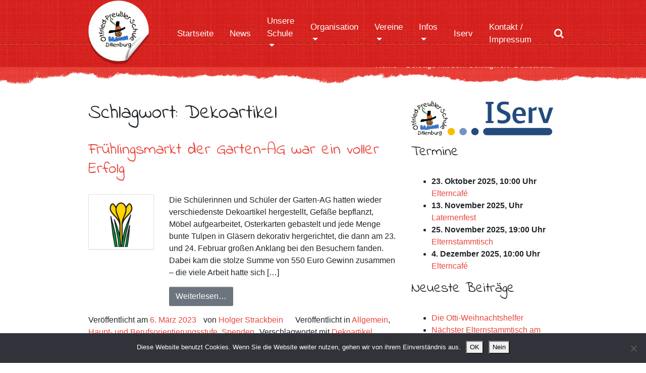

--- FILE ---
content_type: text/html; charset=UTF-8
request_url: http://ops-dillenburg.de/tag/dekoartikel/
body_size: 19445
content:
<!DOCTYPE html>
<html lang="de">
<head>
	<meta charset="UTF-8">
	<meta http-equiv="X-UA-Compatible" content="IE=edge">
	<meta name="viewport" content="width=device-width, initial-scale=1, shrink-to-fit=no">
	<meta name="mobile-web-app-capable" content="yes">
	<meta name="apple-mobile-web-app-capable" content="yes">
	<meta name="apple-mobile-web-app-title" content="OPS Dillenburg - Otfried-Preußler Schule in Dillenburg">
	<link rel="profile" href="http://gmpg.org/xfn/11">
	<link rel="pingback" href="http://ops-dillenburg.de/xmlrpc.php">
	<meta name='robots' content='index, follow, max-image-preview:large, max-snippet:-1, max-video-preview:-1' />
	<style>img:is([sizes="auto" i], [sizes^="auto," i]) { contain-intrinsic-size: 3000px 1500px }</style>
	
	<!-- This site is optimized with the Yoast SEO plugin v26.4 - https://yoast.com/wordpress/plugins/seo/ -->
	<title>Dekoartikel Archive - OPS Dillenburg</title>
	<link rel="canonical" href="https://ops-dillenburg.de/tag/dekoartikel/" />
	<meta property="og:locale" content="de_DE" />
	<meta property="og:type" content="article" />
	<meta property="og:title" content="Dekoartikel Archive - OPS Dillenburg" />
	<meta property="og:url" content="https://ops-dillenburg.de/tag/dekoartikel/" />
	<meta property="og:site_name" content="OPS Dillenburg" />
	<meta name="twitter:card" content="summary_large_image" />
	<script type="application/ld+json" class="yoast-schema-graph">{"@context":"https://schema.org","@graph":[{"@type":"CollectionPage","@id":"https://ops-dillenburg.de/tag/dekoartikel/","url":"https://ops-dillenburg.de/tag/dekoartikel/","name":"Dekoartikel Archive - OPS Dillenburg","isPartOf":{"@id":"https://ops-dillenburg.de/#website"},"primaryImageOfPage":{"@id":"https://ops-dillenburg.de/tag/dekoartikel/#primaryimage"},"image":{"@id":"https://ops-dillenburg.de/tag/dekoartikel/#primaryimage"},"thumbnailUrl":"http://ops-dillenburg.de/wp-content/uploads/2023/02/krokusgelb-e1676741668125.png","breadcrumb":{"@id":"https://ops-dillenburg.de/tag/dekoartikel/#breadcrumb"},"inLanguage":"de"},{"@type":"ImageObject","inLanguage":"de","@id":"https://ops-dillenburg.de/tag/dekoartikel/#primaryimage","url":"http://ops-dillenburg.de/wp-content/uploads/2023/02/krokusgelb-e1676741668125.png","contentUrl":"http://ops-dillenburg.de/wp-content/uploads/2023/02/krokusgelb-e1676741668125.png","width":200,"height":167},{"@type":"BreadcrumbList","@id":"https://ops-dillenburg.de/tag/dekoartikel/#breadcrumb","itemListElement":[{"@type":"ListItem","position":1,"name":"Startseite","item":"https://ops-dillenburg.de/"},{"@type":"ListItem","position":2,"name":"Dekoartikel"}]},{"@type":"WebSite","@id":"https://ops-dillenburg.de/#website","url":"https://ops-dillenburg.de/","name":"OPS Dillenburg","description":"Otfried-Preußler Schule in Dillenburg","publisher":{"@id":"https://ops-dillenburg.de/#organization"},"potentialAction":[{"@type":"SearchAction","target":{"@type":"EntryPoint","urlTemplate":"https://ops-dillenburg.de/?s={search_term_string}"},"query-input":{"@type":"PropertyValueSpecification","valueRequired":true,"valueName":"search_term_string"}}],"inLanguage":"de"},{"@type":"Organization","@id":"https://ops-dillenburg.de/#organization","name":"Otfried-Preußler-Schule","url":"https://ops-dillenburg.de/","logo":{"@type":"ImageObject","inLanguage":"de","@id":"https://ops-dillenburg.de/#/schema/logo/image/","url":"http://ops-dillenburg.de/wp-content/uploads/2018/04/logo.png","contentUrl":"http://ops-dillenburg.de/wp-content/uploads/2018/04/logo.png","width":202,"height":211,"caption":"Otfried-Preußler-Schule"},"image":{"@id":"https://ops-dillenburg.de/#/schema/logo/image/"}}]}</script>
	<!-- / Yoast SEO plugin. -->


<link rel="alternate" type="application/rss+xml" title="OPS Dillenburg &raquo; Feed" href="http://ops-dillenburg.de/feed/" />
<link rel="alternate" type="application/rss+xml" title="OPS Dillenburg &raquo; Kommentar-Feed" href="http://ops-dillenburg.de/comments/feed/" />
<link rel="alternate" type="application/rss+xml" title="OPS Dillenburg &raquo; Dekoartikel Schlagwort-Feed" href="http://ops-dillenburg.de/tag/dekoartikel/feed/" />
<script type="text/javascript">
/* <![CDATA[ */
window._wpemojiSettings = {"baseUrl":"https:\/\/s.w.org\/images\/core\/emoji\/16.0.1\/72x72\/","ext":".png","svgUrl":"https:\/\/s.w.org\/images\/core\/emoji\/16.0.1\/svg\/","svgExt":".svg","source":{"concatemoji":"http:\/\/ops-dillenburg.de\/wp-includes\/js\/wp-emoji-release.min.js?ver=6.8.3"}};
/*! This file is auto-generated */
!function(s,n){var o,i,e;function c(e){try{var t={supportTests:e,timestamp:(new Date).valueOf()};sessionStorage.setItem(o,JSON.stringify(t))}catch(e){}}function p(e,t,n){e.clearRect(0,0,e.canvas.width,e.canvas.height),e.fillText(t,0,0);var t=new Uint32Array(e.getImageData(0,0,e.canvas.width,e.canvas.height).data),a=(e.clearRect(0,0,e.canvas.width,e.canvas.height),e.fillText(n,0,0),new Uint32Array(e.getImageData(0,0,e.canvas.width,e.canvas.height).data));return t.every(function(e,t){return e===a[t]})}function u(e,t){e.clearRect(0,0,e.canvas.width,e.canvas.height),e.fillText(t,0,0);for(var n=e.getImageData(16,16,1,1),a=0;a<n.data.length;a++)if(0!==n.data[a])return!1;return!0}function f(e,t,n,a){switch(t){case"flag":return n(e,"\ud83c\udff3\ufe0f\u200d\u26a7\ufe0f","\ud83c\udff3\ufe0f\u200b\u26a7\ufe0f")?!1:!n(e,"\ud83c\udde8\ud83c\uddf6","\ud83c\udde8\u200b\ud83c\uddf6")&&!n(e,"\ud83c\udff4\udb40\udc67\udb40\udc62\udb40\udc65\udb40\udc6e\udb40\udc67\udb40\udc7f","\ud83c\udff4\u200b\udb40\udc67\u200b\udb40\udc62\u200b\udb40\udc65\u200b\udb40\udc6e\u200b\udb40\udc67\u200b\udb40\udc7f");case"emoji":return!a(e,"\ud83e\udedf")}return!1}function g(e,t,n,a){var r="undefined"!=typeof WorkerGlobalScope&&self instanceof WorkerGlobalScope?new OffscreenCanvas(300,150):s.createElement("canvas"),o=r.getContext("2d",{willReadFrequently:!0}),i=(o.textBaseline="top",o.font="600 32px Arial",{});return e.forEach(function(e){i[e]=t(o,e,n,a)}),i}function t(e){var t=s.createElement("script");t.src=e,t.defer=!0,s.head.appendChild(t)}"undefined"!=typeof Promise&&(o="wpEmojiSettingsSupports",i=["flag","emoji"],n.supports={everything:!0,everythingExceptFlag:!0},e=new Promise(function(e){s.addEventListener("DOMContentLoaded",e,{once:!0})}),new Promise(function(t){var n=function(){try{var e=JSON.parse(sessionStorage.getItem(o));if("object"==typeof e&&"number"==typeof e.timestamp&&(new Date).valueOf()<e.timestamp+604800&&"object"==typeof e.supportTests)return e.supportTests}catch(e){}return null}();if(!n){if("undefined"!=typeof Worker&&"undefined"!=typeof OffscreenCanvas&&"undefined"!=typeof URL&&URL.createObjectURL&&"undefined"!=typeof Blob)try{var e="postMessage("+g.toString()+"("+[JSON.stringify(i),f.toString(),p.toString(),u.toString()].join(",")+"));",a=new Blob([e],{type:"text/javascript"}),r=new Worker(URL.createObjectURL(a),{name:"wpTestEmojiSupports"});return void(r.onmessage=function(e){c(n=e.data),r.terminate(),t(n)})}catch(e){}c(n=g(i,f,p,u))}t(n)}).then(function(e){for(var t in e)n.supports[t]=e[t],n.supports.everything=n.supports.everything&&n.supports[t],"flag"!==t&&(n.supports.everythingExceptFlag=n.supports.everythingExceptFlag&&n.supports[t]);n.supports.everythingExceptFlag=n.supports.everythingExceptFlag&&!n.supports.flag,n.DOMReady=!1,n.readyCallback=function(){n.DOMReady=!0}}).then(function(){return e}).then(function(){var e;n.supports.everything||(n.readyCallback(),(e=n.source||{}).concatemoji?t(e.concatemoji):e.wpemoji&&e.twemoji&&(t(e.twemoji),t(e.wpemoji)))}))}((window,document),window._wpemojiSettings);
/* ]]> */
</script>
<link rel='stylesheet' id='twb-open-sans-css' href='https://fonts.googleapis.com/css?family=Open+Sans%3A300%2C400%2C500%2C600%2C700%2C800&#038;display=swap&#038;ver=6.8.3' type='text/css' media='all' />
<link rel='stylesheet' id='twbbwg-global-css' href='http://ops-dillenburg.de/wp-content/plugins/photo-gallery/booster/assets/css/global.css?ver=1.0.0' type='text/css' media='all' />
<style id='wp-emoji-styles-inline-css' type='text/css'>

	img.wp-smiley, img.emoji {
		display: inline !important;
		border: none !important;
		box-shadow: none !important;
		height: 1em !important;
		width: 1em !important;
		margin: 0 0.07em !important;
		vertical-align: -0.1em !important;
		background: none !important;
		padding: 0 !important;
	}
</style>
<link rel='stylesheet' id='wp-block-library-css' href='http://ops-dillenburg.de/wp-includes/css/dist/block-library/style.min.css?ver=6.8.3' type='text/css' media='all' />
<style id='classic-theme-styles-inline-css' type='text/css'>
/*! This file is auto-generated */
.wp-block-button__link{color:#fff;background-color:#32373c;border-radius:9999px;box-shadow:none;text-decoration:none;padding:calc(.667em + 2px) calc(1.333em + 2px);font-size:1.125em}.wp-block-file__button{background:#32373c;color:#fff;text-decoration:none}
</style>
<style id='global-styles-inline-css' type='text/css'>
:root{--wp--preset--aspect-ratio--square: 1;--wp--preset--aspect-ratio--4-3: 4/3;--wp--preset--aspect-ratio--3-4: 3/4;--wp--preset--aspect-ratio--3-2: 3/2;--wp--preset--aspect-ratio--2-3: 2/3;--wp--preset--aspect-ratio--16-9: 16/9;--wp--preset--aspect-ratio--9-16: 9/16;--wp--preset--color--black: #000000;--wp--preset--color--cyan-bluish-gray: #abb8c3;--wp--preset--color--white: #ffffff;--wp--preset--color--pale-pink: #f78da7;--wp--preset--color--vivid-red: #cf2e2e;--wp--preset--color--luminous-vivid-orange: #ff6900;--wp--preset--color--luminous-vivid-amber: #fcb900;--wp--preset--color--light-green-cyan: #7bdcb5;--wp--preset--color--vivid-green-cyan: #00d084;--wp--preset--color--pale-cyan-blue: #8ed1fc;--wp--preset--color--vivid-cyan-blue: #0693e3;--wp--preset--color--vivid-purple: #9b51e0;--wp--preset--gradient--vivid-cyan-blue-to-vivid-purple: linear-gradient(135deg,rgba(6,147,227,1) 0%,rgb(155,81,224) 100%);--wp--preset--gradient--light-green-cyan-to-vivid-green-cyan: linear-gradient(135deg,rgb(122,220,180) 0%,rgb(0,208,130) 100%);--wp--preset--gradient--luminous-vivid-amber-to-luminous-vivid-orange: linear-gradient(135deg,rgba(252,185,0,1) 0%,rgba(255,105,0,1) 100%);--wp--preset--gradient--luminous-vivid-orange-to-vivid-red: linear-gradient(135deg,rgba(255,105,0,1) 0%,rgb(207,46,46) 100%);--wp--preset--gradient--very-light-gray-to-cyan-bluish-gray: linear-gradient(135deg,rgb(238,238,238) 0%,rgb(169,184,195) 100%);--wp--preset--gradient--cool-to-warm-spectrum: linear-gradient(135deg,rgb(74,234,220) 0%,rgb(151,120,209) 20%,rgb(207,42,186) 40%,rgb(238,44,130) 60%,rgb(251,105,98) 80%,rgb(254,248,76) 100%);--wp--preset--gradient--blush-light-purple: linear-gradient(135deg,rgb(255,206,236) 0%,rgb(152,150,240) 100%);--wp--preset--gradient--blush-bordeaux: linear-gradient(135deg,rgb(254,205,165) 0%,rgb(254,45,45) 50%,rgb(107,0,62) 100%);--wp--preset--gradient--luminous-dusk: linear-gradient(135deg,rgb(255,203,112) 0%,rgb(199,81,192) 50%,rgb(65,88,208) 100%);--wp--preset--gradient--pale-ocean: linear-gradient(135deg,rgb(255,245,203) 0%,rgb(182,227,212) 50%,rgb(51,167,181) 100%);--wp--preset--gradient--electric-grass: linear-gradient(135deg,rgb(202,248,128) 0%,rgb(113,206,126) 100%);--wp--preset--gradient--midnight: linear-gradient(135deg,rgb(2,3,129) 0%,rgb(40,116,252) 100%);--wp--preset--font-size--small: 13px;--wp--preset--font-size--medium: 20px;--wp--preset--font-size--large: 36px;--wp--preset--font-size--x-large: 42px;--wp--preset--spacing--20: 0.44rem;--wp--preset--spacing--30: 0.67rem;--wp--preset--spacing--40: 1rem;--wp--preset--spacing--50: 1.5rem;--wp--preset--spacing--60: 2.25rem;--wp--preset--spacing--70: 3.38rem;--wp--preset--spacing--80: 5.06rem;--wp--preset--shadow--natural: 6px 6px 9px rgba(0, 0, 0, 0.2);--wp--preset--shadow--deep: 12px 12px 50px rgba(0, 0, 0, 0.4);--wp--preset--shadow--sharp: 6px 6px 0px rgba(0, 0, 0, 0.2);--wp--preset--shadow--outlined: 6px 6px 0px -3px rgba(255, 255, 255, 1), 6px 6px rgba(0, 0, 0, 1);--wp--preset--shadow--crisp: 6px 6px 0px rgba(0, 0, 0, 1);}:where(.is-layout-flex){gap: 0.5em;}:where(.is-layout-grid){gap: 0.5em;}body .is-layout-flex{display: flex;}.is-layout-flex{flex-wrap: wrap;align-items: center;}.is-layout-flex > :is(*, div){margin: 0;}body .is-layout-grid{display: grid;}.is-layout-grid > :is(*, div){margin: 0;}:where(.wp-block-columns.is-layout-flex){gap: 2em;}:where(.wp-block-columns.is-layout-grid){gap: 2em;}:where(.wp-block-post-template.is-layout-flex){gap: 1.25em;}:where(.wp-block-post-template.is-layout-grid){gap: 1.25em;}.has-black-color{color: var(--wp--preset--color--black) !important;}.has-cyan-bluish-gray-color{color: var(--wp--preset--color--cyan-bluish-gray) !important;}.has-white-color{color: var(--wp--preset--color--white) !important;}.has-pale-pink-color{color: var(--wp--preset--color--pale-pink) !important;}.has-vivid-red-color{color: var(--wp--preset--color--vivid-red) !important;}.has-luminous-vivid-orange-color{color: var(--wp--preset--color--luminous-vivid-orange) !important;}.has-luminous-vivid-amber-color{color: var(--wp--preset--color--luminous-vivid-amber) !important;}.has-light-green-cyan-color{color: var(--wp--preset--color--light-green-cyan) !important;}.has-vivid-green-cyan-color{color: var(--wp--preset--color--vivid-green-cyan) !important;}.has-pale-cyan-blue-color{color: var(--wp--preset--color--pale-cyan-blue) !important;}.has-vivid-cyan-blue-color{color: var(--wp--preset--color--vivid-cyan-blue) !important;}.has-vivid-purple-color{color: var(--wp--preset--color--vivid-purple) !important;}.has-black-background-color{background-color: var(--wp--preset--color--black) !important;}.has-cyan-bluish-gray-background-color{background-color: var(--wp--preset--color--cyan-bluish-gray) !important;}.has-white-background-color{background-color: var(--wp--preset--color--white) !important;}.has-pale-pink-background-color{background-color: var(--wp--preset--color--pale-pink) !important;}.has-vivid-red-background-color{background-color: var(--wp--preset--color--vivid-red) !important;}.has-luminous-vivid-orange-background-color{background-color: var(--wp--preset--color--luminous-vivid-orange) !important;}.has-luminous-vivid-amber-background-color{background-color: var(--wp--preset--color--luminous-vivid-amber) !important;}.has-light-green-cyan-background-color{background-color: var(--wp--preset--color--light-green-cyan) !important;}.has-vivid-green-cyan-background-color{background-color: var(--wp--preset--color--vivid-green-cyan) !important;}.has-pale-cyan-blue-background-color{background-color: var(--wp--preset--color--pale-cyan-blue) !important;}.has-vivid-cyan-blue-background-color{background-color: var(--wp--preset--color--vivid-cyan-blue) !important;}.has-vivid-purple-background-color{background-color: var(--wp--preset--color--vivid-purple) !important;}.has-black-border-color{border-color: var(--wp--preset--color--black) !important;}.has-cyan-bluish-gray-border-color{border-color: var(--wp--preset--color--cyan-bluish-gray) !important;}.has-white-border-color{border-color: var(--wp--preset--color--white) !important;}.has-pale-pink-border-color{border-color: var(--wp--preset--color--pale-pink) !important;}.has-vivid-red-border-color{border-color: var(--wp--preset--color--vivid-red) !important;}.has-luminous-vivid-orange-border-color{border-color: var(--wp--preset--color--luminous-vivid-orange) !important;}.has-luminous-vivid-amber-border-color{border-color: var(--wp--preset--color--luminous-vivid-amber) !important;}.has-light-green-cyan-border-color{border-color: var(--wp--preset--color--light-green-cyan) !important;}.has-vivid-green-cyan-border-color{border-color: var(--wp--preset--color--vivid-green-cyan) !important;}.has-pale-cyan-blue-border-color{border-color: var(--wp--preset--color--pale-cyan-blue) !important;}.has-vivid-cyan-blue-border-color{border-color: var(--wp--preset--color--vivid-cyan-blue) !important;}.has-vivid-purple-border-color{border-color: var(--wp--preset--color--vivid-purple) !important;}.has-vivid-cyan-blue-to-vivid-purple-gradient-background{background: var(--wp--preset--gradient--vivid-cyan-blue-to-vivid-purple) !important;}.has-light-green-cyan-to-vivid-green-cyan-gradient-background{background: var(--wp--preset--gradient--light-green-cyan-to-vivid-green-cyan) !important;}.has-luminous-vivid-amber-to-luminous-vivid-orange-gradient-background{background: var(--wp--preset--gradient--luminous-vivid-amber-to-luminous-vivid-orange) !important;}.has-luminous-vivid-orange-to-vivid-red-gradient-background{background: var(--wp--preset--gradient--luminous-vivid-orange-to-vivid-red) !important;}.has-very-light-gray-to-cyan-bluish-gray-gradient-background{background: var(--wp--preset--gradient--very-light-gray-to-cyan-bluish-gray) !important;}.has-cool-to-warm-spectrum-gradient-background{background: var(--wp--preset--gradient--cool-to-warm-spectrum) !important;}.has-blush-light-purple-gradient-background{background: var(--wp--preset--gradient--blush-light-purple) !important;}.has-blush-bordeaux-gradient-background{background: var(--wp--preset--gradient--blush-bordeaux) !important;}.has-luminous-dusk-gradient-background{background: var(--wp--preset--gradient--luminous-dusk) !important;}.has-pale-ocean-gradient-background{background: var(--wp--preset--gradient--pale-ocean) !important;}.has-electric-grass-gradient-background{background: var(--wp--preset--gradient--electric-grass) !important;}.has-midnight-gradient-background{background: var(--wp--preset--gradient--midnight) !important;}.has-small-font-size{font-size: var(--wp--preset--font-size--small) !important;}.has-medium-font-size{font-size: var(--wp--preset--font-size--medium) !important;}.has-large-font-size{font-size: var(--wp--preset--font-size--large) !important;}.has-x-large-font-size{font-size: var(--wp--preset--font-size--x-large) !important;}
:where(.wp-block-post-template.is-layout-flex){gap: 1.25em;}:where(.wp-block-post-template.is-layout-grid){gap: 1.25em;}
:where(.wp-block-columns.is-layout-flex){gap: 2em;}:where(.wp-block-columns.is-layout-grid){gap: 2em;}
:root :where(.wp-block-pullquote){font-size: 1.5em;line-height: 1.6;}
</style>
<link rel='stylesheet' id='cookie-notice-front-css' href='http://ops-dillenburg.de/wp-content/plugins/cookie-notice/css/front.min.css?ver=2.5.7' type='text/css' media='all' />
<link rel='stylesheet' id='bwg_fonts-css' href='http://ops-dillenburg.de/wp-content/plugins/photo-gallery/css/bwg-fonts/fonts.css?ver=0.0.1' type='text/css' media='all' />
<link rel='stylesheet' id='sumoselect-css' href='http://ops-dillenburg.de/wp-content/plugins/photo-gallery/css/sumoselect.min.css?ver=3.4.6' type='text/css' media='all' />
<link rel='stylesheet' id='mCustomScrollbar-css' href='http://ops-dillenburg.de/wp-content/plugins/photo-gallery/css/jquery.mCustomScrollbar.min.css?ver=3.1.5' type='text/css' media='all' />
<link rel='stylesheet' id='bwg_frontend-css' href='http://ops-dillenburg.de/wp-content/plugins/photo-gallery/css/styles.min.css?ver=1.8.35' type='text/css' media='all' />
<link rel='stylesheet' id='crp-main-front-style-css' href='http://ops-dillenburg.de/wp-content/plugins/portfolio-wp/css/crp-main-front.css?ver=6.8.3' type='text/css' media='all' />
<link rel='stylesheet' id='crp-tc-buttons-css' href='http://ops-dillenburg.de/wp-content/plugins/portfolio-wp/css/crp-tc-buttons.css?ver=6.8.3' type='text/css' media='all' />
<link rel='stylesheet' id='crp-tiled-layer-css' href='http://ops-dillenburg.de/wp-content/plugins/portfolio-wp/css/crp-tiled-layer.css?ver=6.8.3' type='text/css' media='all' />
<link rel='stylesheet' id='crp-font-awesome-css' href='http://ops-dillenburg.de/wp-content/plugins/portfolio-wp/css/fontawesome/font-awesome.css?ver=6.8.3' type='text/css' media='all' />
<link rel='stylesheet' id='crp-lg-viewer-css' href='http://ops-dillenburg.de/wp-content/plugins/portfolio-wp/css/lightgallery/lightgallery.css?ver=6.8.3' type='text/css' media='all' />
<link rel='stylesheet' id='crp-captions-css' href='http://ops-dillenburg.de/wp-content/plugins/portfolio-wp/css/crp-captions.css?ver=6.8.3' type='text/css' media='all' />
<link rel='stylesheet' id='crp-owl-css' href='http://ops-dillenburg.de/wp-content/plugins/portfolio-wp/css/owl-carousel/assets/owl.carousel.css?ver=6.8.3' type='text/css' media='all' />
<link rel='stylesheet' id='crp-layout-css' href='http://ops-dillenburg.de/wp-content/plugins/portfolio-wp/css/owl-carousel/layout.css?ver=6.8.3' type='text/css' media='all' />
<link rel='stylesheet' id='ops-styles-css' href='http://ops-dillenburg.de/wp-content/themes/ops/css/theme.min.css?ver=0.8.0' type='text/css' media='all' />
<link rel='stylesheet' id='slb_core-css' href='http://ops-dillenburg.de/wp-content/plugins/simple-lightbox/client/css/app.css?ver=2.9.4' type='text/css' media='all' />
<link rel='stylesheet' id='dashicons-css' href='http://ops-dillenburg.de/wp-includes/css/dashicons.min.css?ver=6.8.3' type='text/css' media='all' />
<link rel='stylesheet' id='my-calendar-reset-css' href='http://ops-dillenburg.de/wp-content/plugins/my-calendar/css/reset.css?ver=3.5.19' type='text/css' media='all' />
<link rel='stylesheet' id='my-calendar-style-css' href='http://ops-dillenburg.de/wp-content/plugins/my-calendar/styles/twentytwentytwo.css?ver=3.5.19-twentytwentytwo-css' type='text/css' media='all' />
<style id='my-calendar-style-inline-css' type='text/css'>

/* Styles by My Calendar - Joe Dolson https://www.joedolson.com/ */

.my-calendar-modal .event-title svg { background-color: #243f82; padding: 3px; }
.mc-main .mc_general .event-title, .mc-main .mc_general .event-title a { background: #243f82 !important; color: #ffffff !important; }
.mc-main .mc_general .event-title button { background: #243f82 !important; color: #ffffff !important; }
.mc-main .mc_general .event-title a:hover, .mc-main .mc_general .event-title a:focus { background: #000c4f !important;}
.mc-main .mc_general .event-title button:hover, .mc-main .mc_general .event-title button:focus { background: #000c4f !important;}
.my-calendar-modal .event-title svg { background-color: #81d742; padding: 3px; }
.mc-main .mc_eltern .event-title, .mc-main .mc_eltern .event-title a { background: #81d742 !important; color: #000000 !important; }
.mc-main .mc_eltern .event-title button { background: #81d742 !important; color: #000000 !important; }
.mc-main .mc_eltern .event-title a:hover, .mc-main .mc_eltern .event-title a:focus { background: #b4ff75 !important;}
.mc-main .mc_eltern .event-title button:hover, .mc-main .mc_eltern .event-title button:focus { background: #b4ff75 !important;}
.my-calendar-modal .event-title svg { background-color: #dd3333; padding: 3px; }
.mc-main .mc_fest .event-title, .mc-main .mc_fest .event-title a { background: #dd3333 !important; color: #ffffff !important; }
.mc-main .mc_fest .event-title button { background: #dd3333 !important; color: #ffffff !important; }
.mc-main .mc_fest .event-title a:hover, .mc-main .mc_fest .event-title a:focus { background: #aa0000 !important;}
.mc-main .mc_fest .event-title button:hover, .mc-main .mc_fest .event-title button:focus { background: #aa0000 !important;}
.mc-main, .mc-event, .my-calendar-modal, .my-calendar-modal-overlay {--primary-dark: #313233; --primary-light: #fff; --secondary-light: #fff; --secondary-dark: #000; --highlight-dark: #666; --highlight-light: #efefef; --close-button: #b32d2e; --search-highlight-bg: #f5e6ab; --navbar-background: transparent; --nav-button-bg: #fff; --nav-button-color: #313233; --nav-button-border: #313233; --nav-input-border: #313233; --nav-input-background: #fff; --nav-input-color: #313233; --grid-cell-border: #0000001f; --grid-header-border: #313233; --grid-header-color: #313233; --grid-header-bg: transparent; --grid-cell-background: transparent; --current-day-border: #313233; --current-day-color: #313233; --current-day-bg: transparent; --date-has-events-bg: #313233; --date-has-events-color: #f6f7f7; --calendar-heading: clamp( 1.125rem, 24px, 2.5rem ); --event-title: clamp( 1.25rem, 24px, 2.5rem ); --grid-date: 16px; --grid-date-heading: clamp( .75rem, 16px, 1.5rem ); --modal-title: 1.5rem; --navigation-controls: clamp( .75rem, 16px, 1.5rem ); --card-heading: 1.125rem; --list-date: 1.25rem; --author-card: clamp( .75rem, 14px, 1.5rem); --single-event-title: clamp( 1.25rem, 24px, 2.5rem ); --mini-time-text: clamp( .75rem, 14px 1.25rem ); --list-event-date: 1.25rem; --list-event-title: 1.2rem; --category-mc_general: #243f82; --category-mc_eltern: #81d742; --category-mc_fest: #dd3333; }
</style>
<script type="text/javascript" src="http://ops-dillenburg.de/wp-includes/js/jquery/jquery.min.js?ver=3.7.1" id="jquery-core-js"></script>
<script type="text/javascript" src="http://ops-dillenburg.de/wp-includes/js/jquery/jquery-migrate.min.js?ver=3.4.1" id="jquery-migrate-js"></script>
<script type="text/javascript" src="http://ops-dillenburg.de/wp-content/plugins/photo-gallery/booster/assets/js/circle-progress.js?ver=1.2.2" id="twbbwg-circle-js"></script>
<script type="text/javascript" id="twbbwg-global-js-extra">
/* <![CDATA[ */
var twb = {"nonce":"0bfa5a0979","ajax_url":"http:\/\/ops-dillenburg.de\/wp-admin\/admin-ajax.php","plugin_url":"http:\/\/ops-dillenburg.de\/wp-content\/plugins\/photo-gallery\/booster","href":"http:\/\/ops-dillenburg.de\/wp-admin\/admin.php?page=twbbwg_photo-gallery"};
var twb = {"nonce":"0bfa5a0979","ajax_url":"http:\/\/ops-dillenburg.de\/wp-admin\/admin-ajax.php","plugin_url":"http:\/\/ops-dillenburg.de\/wp-content\/plugins\/photo-gallery\/booster","href":"http:\/\/ops-dillenburg.de\/wp-admin\/admin.php?page=twbbwg_photo-gallery"};
/* ]]> */
</script>
<script type="text/javascript" src="http://ops-dillenburg.de/wp-content/plugins/photo-gallery/booster/assets/js/global.js?ver=1.0.0" id="twbbwg-global-js"></script>
<script type="text/javascript" id="cookie-notice-front-js-before">
/* <![CDATA[ */
var cnArgs = {"ajaxUrl":"http:\/\/ops-dillenburg.de\/wp-admin\/admin-ajax.php","nonce":"63f310ad51","hideEffect":"fade","position":"bottom","onScroll":false,"onScrollOffset":100,"onClick":false,"cookieName":"cookie_notice_accepted","cookieTime":2592000,"cookieTimeRejected":2592000,"globalCookie":false,"redirection":false,"cache":false,"revokeCookies":false,"revokeCookiesOpt":"automatic"};
/* ]]> */
</script>
<script type="text/javascript" src="http://ops-dillenburg.de/wp-content/plugins/cookie-notice/js/front.min.js?ver=2.5.7" id="cookie-notice-front-js"></script>
<script type="text/javascript" src="http://ops-dillenburg.de/wp-content/plugins/photo-gallery/js/jquery.sumoselect.min.js?ver=3.4.6" id="sumoselect-js"></script>
<script type="text/javascript" src="http://ops-dillenburg.de/wp-content/plugins/photo-gallery/js/tocca.min.js?ver=2.0.9" id="bwg_mobile-js"></script>
<script type="text/javascript" src="http://ops-dillenburg.de/wp-content/plugins/photo-gallery/js/jquery.mCustomScrollbar.concat.min.js?ver=3.1.5" id="mCustomScrollbar-js"></script>
<script type="text/javascript" src="http://ops-dillenburg.de/wp-content/plugins/photo-gallery/js/jquery.fullscreen.min.js?ver=0.6.0" id="jquery-fullscreen-js"></script>
<script type="text/javascript" id="bwg_frontend-js-extra">
/* <![CDATA[ */
var bwg_objectsL10n = {"bwg_field_required":"Feld ist erforderlich.","bwg_mail_validation":"Dies ist keine g\u00fcltige E-Mail-Adresse.","bwg_search_result":"Es gibt keine Bilder, die deiner Suche entsprechen.","bwg_select_tag":"Select Tag","bwg_order_by":"Order By","bwg_search":"Suchen","bwg_show_ecommerce":"Show Ecommerce","bwg_hide_ecommerce":"Hide Ecommerce","bwg_show_comments":"Kommentare anzeigen","bwg_hide_comments":"Kommentare ausblenden","bwg_restore":"Wiederherstellen","bwg_maximize":"Maximieren","bwg_fullscreen":"Vollbild","bwg_exit_fullscreen":"Vollbild verlassen","bwg_search_tag":"SEARCH...","bwg_tag_no_match":"No tags found","bwg_all_tags_selected":"All tags selected","bwg_tags_selected":"tags selected","play":"Wiedergeben","pause":"Pause","is_pro":"","bwg_play":"Wiedergeben","bwg_pause":"Pause","bwg_hide_info":"Info ausblenden","bwg_show_info":"Info anzeigen","bwg_hide_rating":"Hide rating","bwg_show_rating":"Show rating","ok":"Ok","cancel":"Cancel","select_all":"Select all","lazy_load":"0","lazy_loader":"http:\/\/ops-dillenburg.de\/wp-content\/plugins\/photo-gallery\/images\/ajax_loader.png","front_ajax":"0","bwg_tag_see_all":"see all tags","bwg_tag_see_less":"see less tags"};
/* ]]> */
</script>
<script type="text/javascript" src="http://ops-dillenburg.de/wp-content/plugins/photo-gallery/js/scripts.min.js?ver=1.8.35" id="bwg_frontend-js"></script>
<script type="text/javascript" src="http://ops-dillenburg.de/wp-content/plugins/portfolio-wp/js/crp-main-front.js?ver=6.8.3" id="crp-main-front-js-js"></script>
<script type="text/javascript" src="http://ops-dillenburg.de/wp-content/plugins/portfolio-wp/js/crp-helper.js?ver=6.8.3" id="crp-helper-js-js"></script>
<script type="text/javascript" src="http://ops-dillenburg.de/wp-content/plugins/portfolio-wp/js/jquery/jquery.modernizr.js?ver=6.8.3" id="crp-modernizr-js"></script>
<script type="text/javascript" src="http://ops-dillenburg.de/wp-content/plugins/portfolio-wp/js/crp-tiled-layer.js?ver=6.8.3" id="crp-tiled-layer-js"></script>
<script type="text/javascript" src="http://ops-dillenburg.de/wp-content/plugins/portfolio-wp/js/jquery/jquery.lightgallery.js?ver=6.8.3" id="crp-lg-viewer-js"></script>
<script type="text/javascript" src="http://ops-dillenburg.de/wp-content/plugins/portfolio-wp/js/owl-carousel/owl.carousel.js?ver=6.8.3" id="crp-owl-js"></script>
<script type="text/javascript" src="http://ops-dillenburg.de/wp-content/themes/ops/js/popper.min.js?ver=1" id="popper-scripts-js"></script>
<link rel="https://api.w.org/" href="http://ops-dillenburg.de/wp-json/" /><link rel="alternate" title="JSON" type="application/json" href="http://ops-dillenburg.de/wp-json/wp/v2/tags/214" /><link rel="EditURI" type="application/rsd+xml" title="RSD" href="http://ops-dillenburg.de/xmlrpc.php?rsd" />
<meta name="generator" content="WordPress 6.8.3" />
<script language=JavaScript>
	var message='';
	function clickIE() {if (document.all) {(message);return false;}}
	function clickNS(e) {if 
	(document.layers||(document.getElementById&&!document.all)) {
	if (e.which==2||e.which==3) {(message);return false;}}}
	if (document.layers) 
	{document.captureEvents(Event.MOUSEDOWN);document.onmousedown=clickNS;}
	else{document.onmouseup=clickNS;document.oncontextmenu=clickIE;}
	document.oncontextmenu=new Function('return false')
	</script><script language=JavaScript>
	document.onkeypress = function (event) {
        event = (event || window.event);
        if (event.keyCode == 123) {
           //alert('No F-12');
            return false;
        }
    }
    document.onmousedown = function (event) {
        event = (event || window.event);
        if (event.keyCode == 123) {
            //alert('No F-keys');
            return false;
        }
    }
	document.onkeydown = function (event) {
        event = (event || window.event);
        if (event.keyCode == 123) {
            //alert('No F-keys');
            return false;
        }
    }
	</script><script language='JavaScript'>
    var message='';
	function clickIE() {if (document.all) {(message);return false;}}
	function clickNS(e) {if 
	(document.layers||(document.getElementById&&!document.all)) {
	if (e.which==2||e.which==3) {(message);return false;}}}
	if (document.layers) 
	{document.captureEvents(Event.MOUSEDOWN);document.onmousedown=clickNS;}
	else{document.onmouseup=clickNS;document.oncontextmenu=clickIE;}
	document.oncontextmenu=new Function('return false');
	
    document.onkeypress = function (event) {
        event = (event || window.event);
        if (event.keyCode == 123) {
           //alert('No F-12');
            return false;
        }
    }
    document.onmousedown = function (event) {
        event = (event || window.event);
        if (event.keyCode == 123) {
            //alert('No F-keys');
            return false;
        }
    }
	document.onkeydown = function (event) {
        event = (event || window.event);
        if (event.keyCode == 123) {
            //alert('No F-keys');
            return false;
        }
    }

	function disableCtrlKeyCombination(e)
	{
	//list all CTRL + key combinations you want to disable
	var forbiddenKeys = new Array('a', 'n', 'c', 'x', 'v', 'j' , 'w','p','u');
	var key;
	var isCtrl;
	if(window.event)
	{
	key = window.event.keyCode;     //IE
	if(window.event.ctrlKey)
	isCtrl = true;
	else
	isCtrl = false;
	}
	else
	{
	key = e.which;     //firefox
	if(e.ctrlKey)
	isCtrl = true;
	else
	isCtrl = false;
	}
	//if ctrl is pressed check if other key is in forbidenKeys array
	if(isCtrl)
	{
	for(i=0; i<forbiddenKeys.length; i++)
	{
	//case-insensitive comparation
	if(forbiddenKeys[i].toLowerCase() == String.fromCharCode(key).toLowerCase())
	{

	return false;
	}
	}
	}
	return true;
	}
	</script>
	</head>
	<body onkeypress='return disableCtrlKeyCombination(event);' onkeydown='return disableCtrlKeyCombination(event);'>    
    <script type="text/javascript">
        var ajaxurl = 'http://ops-dillenburg.de/wp-admin/admin-ajax.php';
    </script>
<link rel="icon" href="http://ops-dillenburg.de/wp-content/uploads/2018/04/logo-150x150.png" sizes="32x32" />
<link rel="icon" href="http://ops-dillenburg.de/wp-content/uploads/2018/04/logo.png" sizes="192x192" />
<link rel="apple-touch-icon" href="http://ops-dillenburg.de/wp-content/uploads/2018/04/logo.png" />
<meta name="msapplication-TileImage" content="http://ops-dillenburg.de/wp-content/uploads/2018/04/logo.png" />
</head>

<body class="archive tag-dekoartikel tag-214 wp-custom-logo wp-theme-ops cookies-not-set group-blog hfeed">

<div class="hfeed site" id="page">

	<!-- ******************* The Navbar Area ******************* -->
<div class="wrapper-fluid wrapper-navbar" id="wrapper-navbar" itemscope itemtype="http://schema.org/WebSite">

		<a class="skip-link screen-reader-text sr-only" href="#content">Zum Inhalt springen</a>

		<nav class="navbar navbar-expand-lg fixed-top navbar-dark flex-column flex-lg-row bd-navbar" data-sticky="true">

							<div class="container" >
			
				<a href="http://ops-dillenburg.de/" class="navbar-brand custom-logo-link" rel="home"><img width="202" height="211" src="http://ops-dillenburg.de/wp-content/uploads/2018/04/logo.png" class="img-fluid" alt="OPS Dillenburg" decoding="async" /></a><!-- end custom logo -->

				<button class="search-toggler d-lg-none" type="button" data-toggle="modal" data-target="#searchform-overlay" aria-controls="searchform-overlay" aria-expanded="false" aria-label="Toggle searchform">
					<span class="fa fa-search"></span>
				</button>

				<button class="navbar-toggler" type="button" data-toggle="offcanvas" aria-controls="navbar-main" aria-expanded="false" aria-label="Toggle navigation">
					<span class="navbar-toggler-bar bar1"></span>
					<span class="navbar-toggler-bar bar2"></span>
					<span class="navbar-toggler-bar bar3"></span>
				</button>

				<div class="navbar-nav-offcanvas offcanvas-collapse d-lg-flex">
					<!-- The WordPress Menu goes here -->
					<div id="navbar-main" class="navbar-main d-lg-flex"><ul id="main-menu" class="navbar-nav d-lg-flex flex-lg-row justify-content-between align-items-lg-center"><li id="menu-item-9" class="menu-item menu-item-type-post_type menu-item-object-page menu-item-home nav-item menu-item-9"><a title="Startseite" href="http://ops-dillenburg.de/" class="nav-link">Startseite</a></li>
<li id="menu-item-306" class="menu-item menu-item-type-post_type menu-item-object-page current_page_parent nav-item menu-item-306"><a title="News" href="http://ops-dillenburg.de/news/" class="nav-link">News</a></li>
<li id="menu-item-128" class="menu-item menu-item-type-custom menu-item-object-custom menu-item-has-children nav-item menu-item-128 dropdown"><a title="Unsere Schule" href="#" data-toggle="dropdown" class="nav-link dropdown-toggle">Unsere Schule <span class="caret"></span></a>
<ul class=" dropdown-menu" role="menu">
	<li id="menu-item-244" class="menu-item menu-item-type-taxonomy menu-item-object-category nav-item menu-item-244"><a title="Aktuelle Projekte" href="http://ops-dillenburg.de/category/projekte/" class="nav-link">Aktuelle Projekte</a></li>
	<li id="menu-item-35" class="menu-item menu-item-type-post_type menu-item-object-page nav-item menu-item-35"><a title="Geschichte der OPS" href="http://ops-dillenburg.de/unsere-schule/geschichte-der-ops/" class="nav-link">Geschichte der OPS</a></li>
	<li class="dropdown-divider" role="presentation"></li>
	<li class="dropdown-header" role="presentation">Personal</li>
	<li id="menu-item-90" class="menu-item menu-item-type-post_type menu-item-object-page nav-item menu-item-90"><a title="Kollegium" href="http://ops-dillenburg.de/unsere-schule/kollegium/" class="nav-link">Kollegium</a></li>
	<li id="menu-item-89" class="menu-item menu-item-type-post_type menu-item-object-page nav-item menu-item-89"><a title="Verwaltung" href="http://ops-dillenburg.de/unsere-schule/verwaltung/" class="nav-link">Verwaltung</a></li>
	<li id="menu-item-214" class="menu-item menu-item-type-post_type menu-item-object-page nav-item menu-item-214"><a title="Teilhabeassistenz" href="http://ops-dillenburg.de/unsere-schule/teilhabe-assistenten/" class="nav-link">Teilhabeassistenz</a></li>
	<li id="menu-item-115" class="menu-item menu-item-type-post_type menu-item-object-page nav-item menu-item-115"><a title="FSjler und Jahrespraktikanten" href="http://ops-dillenburg.de/unsere-schule/fsjler-und-jahrespraktikanten/" class="nav-link">FSjler und Jahrespraktikanten</a></li>
</ul>
</li>
<li id="menu-item-15" class="menu-item menu-item-type-post_type menu-item-object-page menu-item-has-children nav-item menu-item-15 dropdown"><a title="Organisation" href="#" data-toggle="dropdown" class="nav-link dropdown-toggle">Organisation <span class="caret"></span></a>
<ul class=" dropdown-menu" role="menu">
	<li id="menu-item-261" class="menu-item menu-item-type-taxonomy menu-item-object-category nav-item menu-item-261"><a title="Haupt- und Berufsorientierungsstufe" href="http://ops-dillenburg.de/category/haupt-und-berufsorientierungsstufe/" class="nav-link">Haupt- und Berufsorientierungsstufe</a></li>
	<li id="menu-item-260" class="menu-item menu-item-type-taxonomy menu-item-object-category nav-item menu-item-260"><a title="Grund- und Mittelstufe" href="http://ops-dillenburg.de/category/grund-und-mittelstufe/" class="nav-link">Grund- und Mittelstufe</a></li>
	<li class="dropdown-divider" role="presentation"></li>
	<li id="menu-item-228" class="menu-item menu-item-type-post_type menu-item-object-page nav-item menu-item-228"><a title="Schulprogramm" href="http://ops-dillenburg.de/organisation-angebote/schulprogramm/" class="nav-link">Schulprogramm</a></li>
	<li id="menu-item-1236" class="menu-item menu-item-type-post_type menu-item-object-page nav-item menu-item-1236"><a title="Elternbeirat" href="http://ops-dillenburg.de/elternbeirat/" class="nav-link">Elternbeirat</a></li>
	<li id="menu-item-317" class="menu-item menu-item-type-post_type menu-item-object-page nav-item menu-item-317"><a title="Elterncafé" href="http://ops-dillenburg.de/elterncafe/" class="nav-link">Elterncafé</a></li>
</ul>
</li>
<li id="menu-item-18" class="menu-item menu-item-type-post_type menu-item-object-page menu-item-has-children nav-item menu-item-18 dropdown"><a title="#" href="#" data-toggle="dropdown" class="nav-link dropdown-toggle">Vereine <span class="caret"></span></a>
<ul class=" dropdown-menu" role="menu">
	<li id="menu-item-226" class="menu-item menu-item-type-post_type menu-item-object-page nav-item menu-item-226"><a title="Förderverein der Otfried Preußler Schule Dillenburg" href="http://ops-dillenburg.de/vereine/foerderverein/" class="nav-link">Förderverein der Otfried Preußler Schule Dillenburg</a></li>
	<li id="menu-item-224" class="menu-item menu-item-type-post_type menu-item-object-page nav-item menu-item-224"><a title="Aktion für Behinderte" href="http://ops-dillenburg.de/vereine/aktion-fuer-behinderte/" class="nav-link">Aktion für Behinderte</a></li>
</ul>
</li>
<li id="menu-item-21" class="menu-item menu-item-type-post_type menu-item-object-page menu-item-has-children nav-item menu-item-21 dropdown"><a title="Infos" href="#" data-toggle="dropdown" class="nav-link dropdown-toggle">Infos <span class="caret"></span></a>
<ul class=" dropdown-menu" role="menu">
	<li id="menu-item-2805" class="menu-item menu-item-type-post_type menu-item-object-page nav-item menu-item-2805"><a title="Termine" href="http://ops-dillenburg.de/my-calendar/" class="nav-link">Termine</a></li>
	<li id="menu-item-258" class="menu-item menu-item-type-post_type menu-item-object-page nav-item menu-item-258"><a title="FAQs" href="http://ops-dillenburg.de/faqs/" class="nav-link">FAQs</a></li>
	<li id="menu-item-831" class="menu-item menu-item-type-post_type menu-item-object-page nav-item menu-item-831"><a title="Freiwilliges Soziales Jahr (FSJ) an der OPS" href="http://ops-dillenburg.de/infos/freiwilliges-soziales-jahr-fsj-an-der-ops/" class="nav-link">Freiwilliges Soziales Jahr (FSJ) an der OPS</a></li>
	<li id="menu-item-838" class="menu-item menu-item-type-post_type menu-item-object-page nav-item menu-item-838"><a title="Praktikum an der OPS" href="http://ops-dillenburg.de/infos/praktikum-an-der-ops/" class="nav-link">Praktikum an der OPS</a></li>
	<li id="menu-item-815" class="menu-item menu-item-type-post_type menu-item-object-page nav-item menu-item-815"><a title="Speiseplan" href="http://ops-dillenburg.de/infos/speiseplan/" class="nav-link">Speiseplan</a></li>
</ul>
</li>
<li id="menu-item-1960" class="menu-item menu-item-type-post_type menu-item-object-page nav-item menu-item-1960"><a title="Iserv" href="http://ops-dillenburg.de/iserv/" class="nav-link">Iserv</a></li>
<li id="menu-item-43" class="menu-item menu-item-type-post_type menu-item-object-page nav-item menu-item-43"><a title="Kontakt / Impressum" href="http://ops-dillenburg.de/kontakt/" class="nav-link">Kontakt / Impressum</a></li>
<li class="search-toggler menu-item d-none d-lg-block"><a href="#searchform-overlay" class="nav-link" title="Suchen" data-toggle="modal" data-target="#searchform-overlay" aria-expanded="false" aria-controls="searchform-overlay" aria-label="Toggle searchform"><span class="fa fa-search"></span></a></li></ul></div>				</div>
						</div><!-- .container -->
					</nav><!-- .site-navigation -->

		<div id="searchform-overlay" class="searchform-main searchform-overlay modal fade" data-backdrop="false" tabindex="-1" role="dialog" aria-labelledby="exampleModalLabel" aria-hidden="true">
			<button type="button" class="close" data-dismiss="modal" aria-label="Close">
				<span aria-hidden="true"><i class="fa fa-times"></i></span>
			</button>
			<div class="modal-dialog modal-dialog-centered" role="document">
				<div class="modal-content">
					<div class="modal-body">
						<form method="get" id="searchform" action="http://ops-dillenburg.de/" role="search">
	<label class="assistive-text" for="s">Suche</label>
	<div class="input-group">
		<input class="field form-control" id="s" name="s" type="text"
			placeholder="Suche &hellip;" value="">
		<span class="input-group-append">
			<button class="submit btn btn-primary" id="searchsubmit" name="submit" type="submit">
				<i class="fa fa-search"></i>
				<span class="search--text d-none">Search</span>
			</button>
	</span>
	</div>
</form>					</div>
				</div>
			</div>
		</div>

	</div><!-- .wrapper-navbar end -->

	
			<div id="breadcrumbs" class="wrapper">
			<div class="container hidden-print">
				<nav class="breadcrumb"><a href="http://ops-dillenburg.de">Home</a> &raquo; <span class="current-page">Beiträge mit dem Schlagwort "Dekoartikel"</span></nav>			</div>
		</div><!-- #breadcrumbs -->
	

<div class="wrapper" id="archive-wrapper">

	<div class="container" id="content" tabindex="-1">

		<div class="row">

			<!-- Do the left sidebar check -->
			


<div class="col-md-8 content-area" id="primary">
			<main class="site-main" id="main">

				
					<header class="page-header">
						<h1 class="page-title">Schlagwort: <span>Dekoartikel</span></h1>					</header><!-- .page-header -->

										
						
<article class="post-2214 post type-post status-publish format-standard has-post-thumbnail hentry category-allgemein category-haupt-und-berufsorientierungsstufe category-spenden tag-dekoartikel tag-fruehlingsmarkt tag-garten-ag" id="post-2214">

	<header class="entry-header">

		<h2 class="entry-title"><a href="http://ops-dillenburg.de/fruehlingsmarkt-der-garten-ag-war-ein-voller-erfolg/" rel="bookmark">Frühlingsmarkt der Garten-AG war ein voller Erfolg</a></h2>
	</header><!-- .entry-header -->




	<div class="entry-content">

		<div class="row">
						<div class="col-md-3">
				<img width="300" height="250" src="http://ops-dillenburg.de/wp-content/uploads/2023/02/krokusgelb-300x250.png" class="img-thumbnail rounded wp-post-image" alt="" decoding="async" fetchpriority="high" srcset="http://ops-dillenburg.de/wp-content/uploads/2023/02/krokusgelb-300x250.png 300w, http://ops-dillenburg.de/wp-content/uploads/2023/02/krokusgelb-e1676741668125.png 200w" sizes="(max-width: 300px) 100vw, 300px" />			</div>
						<div class="col-md-9">
				<p>Die Schülerinnen und Schüler der Garten-AG hatten wieder verschiedenste Dekoartikel hergestellt, Gefäße bepflanzt, Möbel aufgearbeitet, Osterkarten gebastelt und jede Menge bunte Tulpen in Gläsern dekorativ hergerichtet, die dann am 23. und 24. Februar großen Anklang bei den Besuchern fanden. Dabei kam die stolze Summe von 550 Euro Gewinn zusammen &#8211; die viele Arbeit hatte sich [&#8230;]</p>
<p><a class="btn btn-secondary ops-read-more-link" href="http://ops-dillenburg.de/fruehlingsmarkt-der-garten-ag-war-ein-voller-erfolg/">Weiterlesen&#8230;</a></p>
			</div>
		</div>

		
	</div><!-- .entry-content -->

	<footer class="entry-footer">

		<div class="entry-meta">
			<span class="posted-on">Veröffentlicht am <a href="http://ops-dillenburg.de/fruehlingsmarkt-der-garten-ag-war-ein-voller-erfolg/" rel="bookmark"><time class="entry-date published" datetime="2023-03-06T21:45:44+01:00">6. März 2023</time><time class="updated" datetime="2023-03-06T21:45:45+01:00"> (6. März 2023) </time></a></span><span class="byline"> von <span class="author vcard"><a class="url fn n" href="http://ops-dillenburg.de/author/hostrackbein/">Holger Strackbein</a></span></span>			<span class="cat-links">Veröffentlicht in  <a href="http://ops-dillenburg.de/category/allgemein/" rel="category tag">Allgemein</a>, <a href="http://ops-dillenburg.de/category/haupt-und-berufsorientierungsstufe/" rel="category tag">Haupt- und Berufsorientierungsstufe</a>, <a href="http://ops-dillenburg.de/category/spenden/" rel="category tag">Spenden</a></span><span class="tags-links">Verschlagwortet mit  <a href="http://ops-dillenburg.de/tag/dekoartikel/" rel="tag">Dekoartikel</a>, <a href="http://ops-dillenburg.de/tag/fruehlingsmarkt/" rel="tag">Frühlingsmarkt</a>, <a href="http://ops-dillenburg.de/tag/garten-ag/" rel="tag">Garten-AG</a></span>		</div><!-- .entry-meta -->

	</footer><!-- .entry-footer -->

</article><!-- #post-## -->

					
				
			</main><!-- #main -->

			<!-- The pagination component -->
			
		</div><!-- #primary -->

		<!-- Do the right sidebar check -->
		


  
<div class="col-md-4 widget-area" id="right-sidebar" role="complementary">
	<aside id="block-6" class="widget widget_block widget_media_image">
<figure class="wp-block-image size-large is-resized"><a href="https://ops-ldk.de" target="_blank"><img loading="lazy" decoding="async" width="1024" height="246" src="http://ops-dillenburg.de/wp-content/uploads/2020/05/OPS-IServ-1024x246.png" alt="" class="wp-image-1065" style="width:281px;height:auto" srcset="http://ops-dillenburg.de/wp-content/uploads/2020/05/OPS-IServ-1024x246.png 1024w, http://ops-dillenburg.de/wp-content/uploads/2020/05/OPS-IServ-300x72.png 300w, http://ops-dillenburg.de/wp-content/uploads/2020/05/OPS-IServ-768x184.png 768w, http://ops-dillenburg.de/wp-content/uploads/2020/05/OPS-IServ-1536x369.png 1536w, http://ops-dillenburg.de/wp-content/uploads/2020/05/OPS-IServ.png 1800w" sizes="auto, (max-width: 1024px) 100vw, 1024px" /></a></figure>
</aside><aside id="my_calendar_upcoming_widget-3" class="widget widget_my_calendar_upcoming_widget"><h3 class="widget-title">Termine</h3><ul class='upcoming-events list-events'><li class='mc-events mc-mc_upcoming_31 upcoming-event mc_eltern past-event mc_primary_eltern nonrecurring mc-2-stunden mc-start-09-00 ungrouped mc-event-29 mc-events mc_rel_eltern'><strong><span class='mc_db'>23. Oktober 2025</span>, 10:00 Uhr</strong> 
  <a href='http://ops-dillenburg.de/mc-events/elterncafe-9/?mc_id=31'><span class='mc-icon' aria-hidden='true'></span>Elterncafé</a></li><li class='mc-events mc-mc_upcoming_34 upcoming-event mc_fest past-event mc_primary_fest nonrecurring mc-24-stunden mc-start-00-00 ungrouped mc-event-32 mc-events mc_rel_eltern mc_rel_fest'><strong><span class='mc_db'>13. November 2025</span>,  Uhr</strong> 
  <a href='http://ops-dillenburg.de/mc-events/laternenfest/?mc_id=34'><span class='mc-icon' aria-hidden='true'></span>Laternenfest</a></li><li class='mc-events mc-mc_upcoming_35 upcoming-event mc_eltern past-event mc_primary_eltern nonrecurring mc-3-stunden mc-start-19-00 ungrouped mc-event-33 mc-events mc_rel_eltern'><strong><span class='mc_db'>25. November 2025</span>, 19:00 Uhr</strong> 
  <a href='http://ops-dillenburg.de/mc-events/elternstammtisch-2/?mc_id=35'><span class='mc-icon' aria-hidden='true'></span>Elternstammtisch</a></li><li class='mc-events mc-mc_upcoming_32 upcoming-event mc_eltern future-event mc_primary_eltern nonrecurring mc-2-stunden mc-start-10-00 ungrouped mc-event-30 mc-events mc_rel_eltern'><strong><span class='mc_db'>4. Dezember 2025</span>, 10:00 Uhr</strong> 
  <a href='http://ops-dillenburg.de/mc-events/elterncafe-10/?mc_id=32'><span class='mc-icon' aria-hidden='true'></span>Elterncafé</a></li></ul></aside>
		<aside id="recent-posts-2" class="widget widget_recent_entries">
		<h3 class="widget-title">Neueste Beiträge</h3>
		<ul>
											<li>
					<a href="http://ops-dillenburg.de/die-otti-weihnachtshelfer/">Die Otti-Weihnachtshelfer</a>
									</li>
											<li>
					<a href="http://ops-dillenburg.de/naechster-elternstammtisch-am-25-11-ab-19-uhr/">Nächster Elternstammtisch am 25.11. ab 19 Uhr!</a>
									</li>
											<li>
					<a href="http://ops-dillenburg.de/gleich-dreimal-verbeamtung-auf-lebenszeit/">Gleich dreimal Verbeamtung auf Lebenszeit</a>
									</li>
											<li>
					<a href="http://ops-dillenburg.de/erinnerung-am-donnerstag-ist-wieder-elterncafe/">Erinnerung: Am Donnerstag ist wieder Elterncafé!</a>
									</li>
											<li>
					<a href="http://ops-dillenburg.de/sportlicher-schuljahresanfang-mit-dem-wheelup-mobil/">Sportlicher Schuljahresanfang mit dem „Wheelup-Mobil“</a>
									</li>
					</ul>

		</aside><aside id="categories-2" class="widget widget_categories"><h3 class="widget-title">Kategorien</h3>
			<ul>
					<li class="cat-item cat-item-1"><a href="http://ops-dillenburg.de/category/allgemein/">Allgemein</a>
</li>
	<li class="cat-item cat-item-64"><a href="http://ops-dillenburg.de/category/elternvertretung/">Elternvertretung</a>
</li>
	<li class="cat-item cat-item-20"><a href="http://ops-dillenburg.de/category/feier-fest/">Feier / Fest</a>
</li>
	<li class="cat-item cat-item-9"><a href="http://ops-dillenburg.de/category/freizeit/">Freizeit</a>
</li>
	<li class="cat-item cat-item-17"><a href="http://ops-dillenburg.de/category/grund-und-mittelstufe/">Grund- und Mittelstufe</a>
</li>
	<li class="cat-item cat-item-18"><a href="http://ops-dillenburg.de/category/haupt-und-berufsorientierungsstufe/">Haupt- und Berufsorientierungsstufe</a>
</li>
	<li class="cat-item cat-item-24"><a href="http://ops-dillenburg.de/category/inklusion/">Inklusion</a>
</li>
	<li class="cat-item cat-item-10"><a href="http://ops-dillenburg.de/category/klassenfahrten/">Klassenfahrten</a>
</li>
	<li class="cat-item cat-item-16"><a href="http://ops-dillenburg.de/category/projekte/">Projekte</a>
</li>
	<li class="cat-item cat-item-63"><a href="http://ops-dillenburg.de/category/schuelervertretung/">Schülervertretung</a>
</li>
	<li class="cat-item cat-item-21"><a href="http://ops-dillenburg.de/category/spenden/">Spenden</a>
</li>
	<li class="cat-item cat-item-11"><a href="http://ops-dillenburg.de/category/sport/">Sport</a>
</li>
	<li class="cat-item cat-item-23"><a href="http://ops-dillenburg.de/category/webseite/">Webseite</a>
</li>
			</ul>

			</aside><aside id="block-5" class="widget widget_block">
<div class="wp-block-buttons is-layout-flex wp-block-buttons-is-layout-flex"></div>
</aside>
</div><!-- #secondary -->


	</div> <!-- .row -->

</div><!-- Container end -->

</div><!-- Wrapper end -->




	<!-- ******************* The Footer Full-width Widget Area ******************* -->

	<div class="wrapper" id="wrapper-footer-full">

		<div class="container" id="footer-full-content" tabindex="-1">
			<div class="site-footer-full">
				<div class="row text-center">

					<div id="text-6" class="footer-widget widget_text widget-count-3 col-md-4"><h3 class="widget-title h1">Förderung motorischer Fähigkeiten</h3>			<div class="textwidget"><p><img loading="lazy" decoding="async" class="alignnone size-full wp-image-69" src="http://ops-dillenburg.de/wp-content/uploads/2018/04/bewegungsraum.jpg" alt="" width="270" height="184" /></p>
<p>Sportunterricht, Psychomotorik, Wahrnehmungsförderung, Fahrrad fahren, Schwimmen, Fußball, Klettern u.v.m. werden regelmäßig angeboten.</p>
</div>
		</div><!-- .footer-widget --><div id="text-7" class="footer-widget widget_text widget-count-3 col-md-4"><h3 class="widget-title h1">Förderung im Lesen, Schreiben und Rechnen</h3>			<div class="textwidget"><figure id="attachment_154" aria-describedby="caption-attachment-154" style="width: 300px" class="wp-caption aligncenter"><img loading="lazy" decoding="async" class="wp-image-154 size-medium" src="http://ops-dillenburg.de/wp-content/uploads/2018/05/2018-04-26-11.38.33_preview-e1525777415261-300x200.jpeg" alt="" width="300" height="200" srcset="http://ops-dillenburg.de/wp-content/uploads/2018/05/2018-04-26-11.38.33_preview-e1525777415261-300x200.jpeg 300w, http://ops-dillenburg.de/wp-content/uploads/2018/05/2018-04-26-11.38.33_preview-e1525777415261-768x512.jpeg 768w, http://ops-dillenburg.de/wp-content/uploads/2018/05/2018-04-26-11.38.33_preview-e1525777415261-1024x683.jpeg 1024w" sizes="auto, (max-width: 300px) 100vw, 300px" /><figcaption id="caption-attachment-154" class="wp-caption-text">Lesekurs</figcaption></figure>
<p>In unserer Schule können viele Schüler, je nach ihren individuellen Fähigkeiten, die Kulturtechniken erlernen.</p>
</div>
		</div><!-- .footer-widget --><div id="text-8" class="footer-widget widget_text widget-count-3 col-md-4"><h3 class="widget-title h1">Förderung der Kommunikation</h3>			<div class="textwidget"><p><img loading="lazy" decoding="async" class="alignnone size-full wp-image-70" src="http://ops-dillenburg.de/wp-content/uploads/2018/04/kommunikationsunterstuetzung.jpg" alt="" width="270" height="184" /></p>
<p>Je nach den Bedürfnissen der Schüler wird hier mit Gebärden, Bildern, Symbolen, Schreibtafeln oder elektronischen Kommunikationshilfen gearbeitet.</p>
</div>
		</div><!-- .footer-widget -->
				</div>
			</div><!-- .site-footer-full -->

		</div>

	</div><!-- #wrapper-footer-full -->


<div class="wrapper" id="wrapper-footer">

	<div class="container">

			<footer class="site-footer" id="colophon">
		<div class="container">
			<div class="row">
				<div class="site-info col-12 col-md-3">

					<div id="media_image-5" class="widget widget_media_image"><a href="http://www.ops-dillenburg.de/media/sponsoren/foerderverein.jpg"><img width="200" height="200" src="http://ops-dillenburg.de/wp-content/uploads/2018/04/foederverein.png" class="image wp-image-73  attachment-full size-full" alt="" style="max-width: 100%; height: auto;" decoding="async" loading="lazy" srcset="http://ops-dillenburg.de/wp-content/uploads/2018/04/foederverein.png 200w, http://ops-dillenburg.de/wp-content/uploads/2018/04/foederverein-150x150.png 150w" sizes="auto, (max-width: 200px) 100vw, 200px" /></a></div><div id="media_image-6" class="widget widget_media_image"><a href="http://www.ops-dillenburg.de/media/sponsoren/aktion_behinderte.jpg"><img width="200" height="200" src="http://ops-dillenburg.de/wp-content/uploads/2018/04/aktion_behinderte.png" class="image wp-image-72  attachment-full size-full" alt="" style="max-width: 100%; height: auto;" decoding="async" loading="lazy" srcset="http://ops-dillenburg.de/wp-content/uploads/2018/04/aktion_behinderte.png 200w, http://ops-dillenburg.de/wp-content/uploads/2018/04/aktion_behinderte-150x150.png 150w" sizes="auto, (max-width: 200px) 100vw, 200px" /></a></div><div id="text-5" class="widget widget_text">			<div class="textwidget"><p>Otfried-Preußler-Schule<br />
Am Forstdenkmal<br />
35683 Dillenburg</p>
<p>Tel.: 0 27 71 63 52<br />
Mail: info@ops-dillenburg.de</p>
</div>
		</div>
				</div><!-- .site-info -->

				<div class="footer-widgets col-12 col-md-9">

					<div class="footer-long h5">Schule mit Förderschwerpunkt geistige Entwicklung und einer Abteilung für körperliche und motorische Entwicklung</div>

					<div class="row">

						<div class="col-6 col-md-3">
							<div id="search-3" class="widget widget_search hidden-print"><h6 class="widget-title">Suche</h6><form method="get" id="searchform" action="http://ops-dillenburg.de/" role="search">
	<label class="assistive-text" for="s">Suche</label>
	<div class="input-group">
		<input class="field form-control" id="s" name="s" type="text"
			placeholder="Suche &hellip;" value="">
		<span class="input-group-append">
			<button class="submit btn btn-primary" id="searchsubmit" name="submit" type="submit">
				<i class="fa fa-search"></i>
				<span class="search--text d-none">Search</span>
			</button>
	</span>
	</div>
</form></div><div id="tag_cloud-2" class="widget widget_tag_cloud hidden-print"><h6 class="widget-title">Schlagwörter</h6><div class="tagcloud"><a href="http://ops-dillenburg.de/tag/bos/" class="tag-cloud-link tag-link-52 tag-link-position-1" style="font-size: 12.375pt;" aria-label="BOS (7 Einträge)">BOS</a>
<a href="http://ops-dillenburg.de/tag/cafe/" class="tag-cloud-link tag-link-41 tag-link-position-2" style="font-size: 8pt;" aria-label="Café (3 Einträge)">Café</a>
<a href="http://ops-dillenburg.de/tag/corona/" class="tag-cloud-link tag-link-74 tag-link-position-3" style="font-size: 15.4375pt;" aria-label="Corona (12 Einträge)">Corona</a>
<a href="http://ops-dillenburg.de/tag/corona-krise/" class="tag-cloud-link tag-link-80 tag-link-position-4" style="font-size: 20.833333333333pt;" aria-label="Corona-Krise (29 Einträge)">Corona-Krise</a>
<a href="http://ops-dillenburg.de/tag/corona-test/" class="tag-cloud-link tag-link-121 tag-link-position-5" style="font-size: 10.625pt;" aria-label="Corona-Test (5 Einträge)">Corona-Test</a>
<a href="http://ops-dillenburg.de/tag/corona-virus/" class="tag-cloud-link tag-link-77 tag-link-position-6" style="font-size: 16.75pt;" aria-label="Corona-Virus (15 Einträge)">Corona-Virus</a>
<a href="http://ops-dillenburg.de/tag/dienstjubilaeum/" class="tag-cloud-link tag-link-43 tag-link-position-7" style="font-size: 9.4583333333333pt;" aria-label="Dienstjubiläum (4 Einträge)">Dienstjubiläum</a>
<a href="http://ops-dillenburg.de/tag/einschulung/" class="tag-cloud-link tag-link-46 tag-link-position-8" style="font-size: 9.4583333333333pt;" aria-label="Einschulung (4 Einträge)">Einschulung</a>
<a href="http://ops-dillenburg.de/tag/eltern/" class="tag-cloud-link tag-link-42 tag-link-position-9" style="font-size: 22pt;" aria-label="Eltern (35 Einträge)">Eltern</a>
<a href="http://ops-dillenburg.de/tag/elterncafe/" class="tag-cloud-link tag-link-103 tag-link-position-10" style="font-size: 17.625pt;" aria-label="Elterncafé (17 Einträge)">Elterncafé</a>
<a href="http://ops-dillenburg.de/tag/elterninfo/" class="tag-cloud-link tag-link-107 tag-link-position-11" style="font-size: 9.4583333333333pt;" aria-label="Elterninfo (4 Einträge)">Elterninfo</a>
<a href="http://ops-dillenburg.de/tag/examen/" class="tag-cloud-link tag-link-39 tag-link-position-12" style="font-size: 8pt;" aria-label="Examen (3 Einträge)">Examen</a>
<a href="http://ops-dillenburg.de/tag/feier/" class="tag-cloud-link tag-link-47 tag-link-position-13" style="font-size: 8pt;" aria-label="Feier (3 Einträge)">Feier</a>
<a href="http://ops-dillenburg.de/tag/freizeit/" class="tag-cloud-link tag-link-72 tag-link-position-14" style="font-size: 8pt;" aria-label="Freizeit (3 Einträge)">Freizeit</a>
<a href="http://ops-dillenburg.de/tag/fsj/" class="tag-cloud-link tag-link-59 tag-link-position-15" style="font-size: 9.4583333333333pt;" aria-label="FSJ (4 Einträge)">FSJ</a>
<a href="http://ops-dillenburg.de/tag/foerderverein/" class="tag-cloud-link tag-link-70 tag-link-position-16" style="font-size: 12.375pt;" aria-label="Förderverein (7 Einträge)">Förderverein</a>
<a href="http://ops-dillenburg.de/tag/garten-ag/" class="tag-cloud-link tag-link-181 tag-link-position-17" style="font-size: 9.4583333333333pt;" aria-label="Garten-AG (4 Einträge)">Garten-AG</a>
<a href="http://ops-dillenburg.de/tag/geschenke/" class="tag-cloud-link tag-link-133 tag-link-position-18" style="font-size: 9.4583333333333pt;" aria-label="Geschenke (4 Einträge)">Geschenke</a>
<a href="http://ops-dillenburg.de/tag/handarbeit/" class="tag-cloud-link tag-link-29 tag-link-position-19" style="font-size: 12.375pt;" aria-label="Handarbeit (7 Einträge)">Handarbeit</a>
<a href="http://ops-dillenburg.de/tag/info/" class="tag-cloud-link tag-link-76 tag-link-position-20" style="font-size: 8pt;" aria-label="Info (3 Einträge)">Info</a>
<a href="http://ops-dillenburg.de/tag/infos/" class="tag-cloud-link tag-link-58 tag-link-position-21" style="font-size: 8pt;" aria-label="Infos (3 Einträge)">Infos</a>
<a href="http://ops-dillenburg.de/tag/jubilaeum/" class="tag-cloud-link tag-link-225 tag-link-position-22" style="font-size: 10.625pt;" aria-label="Jubiläum (5 Einträge)">Jubiläum</a>
<a href="http://ops-dillenburg.de/tag/kaffee/" class="tag-cloud-link tag-link-215 tag-link-position-23" style="font-size: 9.4583333333333pt;" aria-label="Kaffee (4 Einträge)">Kaffee</a>
<a href="http://ops-dillenburg.de/tag/kollegium/" class="tag-cloud-link tag-link-111 tag-link-position-24" style="font-size: 9.4583333333333pt;" aria-label="Kollegium (4 Einträge)">Kollegium</a>
<a href="http://ops-dillenburg.de/tag/lesen/" class="tag-cloud-link tag-link-37 tag-link-position-25" style="font-size: 13.833333333333pt;" aria-label="Lesen (9 Einträge)">Lesen</a>
<a href="http://ops-dillenburg.de/tag/lesewettbewerb/" class="tag-cloud-link tag-link-179 tag-link-position-26" style="font-size: 9.4583333333333pt;" aria-label="Lesewettbewerb (4 Einträge)">Lesewettbewerb</a>
<a href="http://ops-dillenburg.de/tag/laedchen/" class="tag-cloud-link tag-link-193 tag-link-position-27" style="font-size: 11.645833333333pt;" aria-label="Lädchen (6 Einträge)">Lädchen</a>
<a href="http://ops-dillenburg.de/tag/maskenpflicht/" class="tag-cloud-link tag-link-113 tag-link-position-28" style="font-size: 10.625pt;" aria-label="Maskenpflicht (5 Einträge)">Maskenpflicht</a>
<a href="http://ops-dillenburg.de/tag/notbetreuung/" class="tag-cloud-link tag-link-81 tag-link-position-29" style="font-size: 15.4375pt;" aria-label="Notbetreuung (12 Einträge)">Notbetreuung</a>
<a href="http://ops-dillenburg.de/tag/patchwork/" class="tag-cloud-link tag-link-69 tag-link-position-30" style="font-size: 10.625pt;" aria-label="Patchwork (5 Einträge)">Patchwork</a>
<a href="http://ops-dillenburg.de/tag/praesenzunterricht/" class="tag-cloud-link tag-link-115 tag-link-position-31" style="font-size: 13.833333333333pt;" aria-label="Präsenzunterricht (9 Einträge)">Präsenzunterricht</a>
<a href="http://ops-dillenburg.de/tag/schnelltest/" class="tag-cloud-link tag-link-149 tag-link-position-32" style="font-size: 9.4583333333333pt;" aria-label="Schnelltest (4 Einträge)">Schnelltest</a>
<a href="http://ops-dillenburg.de/tag/schulamt/" class="tag-cloud-link tag-link-84 tag-link-position-33" style="font-size: 14.416666666667pt;" aria-label="Schulamt (10 Einträge)">Schulamt</a>
<a href="http://ops-dillenburg.de/tag/schulfest/" class="tag-cloud-link tag-link-49 tag-link-position-34" style="font-size: 10.625pt;" aria-label="Schulfest (5 Einträge)">Schulfest</a>
<a href="http://ops-dillenburg.de/tag/schulleiter/" class="tag-cloud-link tag-link-237 tag-link-position-35" style="font-size: 9.4583333333333pt;" aria-label="Schulleiter (4 Einträge)">Schulleiter</a>
<a href="http://ops-dillenburg.de/tag/schulschliessung/" class="tag-cloud-link tag-link-78 tag-link-position-36" style="font-size: 8pt;" aria-label="Schulschließung (3 Einträge)">Schulschließung</a>
<a href="http://ops-dillenburg.de/tag/skifreizeit/" class="tag-cloud-link tag-link-71 tag-link-position-37" style="font-size: 10.625pt;" aria-label="Skifreizeit (5 Einträge)">Skifreizeit</a>
<a href="http://ops-dillenburg.de/tag/sport/" class="tag-cloud-link tag-link-12 tag-link-position-38" style="font-size: 11.645833333333pt;" aria-label="Sport (6 Einträge)">Sport</a>
<a href="http://ops-dillenburg.de/tag/stammtisch/" class="tag-cloud-link tag-link-233 tag-link-position-39" style="font-size: 10.625pt;" aria-label="Stammtisch (5 Einträge)">Stammtisch</a>
<a href="http://ops-dillenburg.de/tag/treffen/" class="tag-cloud-link tag-link-210 tag-link-position-40" style="font-size: 9.4583333333333pt;" aria-label="Treffen (4 Einträge)">Treffen</a>
<a href="http://ops-dillenburg.de/tag/unterricht/" class="tag-cloud-link tag-link-102 tag-link-position-41" style="font-size: 10.625pt;" aria-label="Unterricht (5 Einträge)">Unterricht</a>
<a href="http://ops-dillenburg.de/tag/weihnachten/" class="tag-cloud-link tag-link-25 tag-link-position-42" style="font-size: 11.645833333333pt;" aria-label="Weihnachten (6 Einträge)">Weihnachten</a>
<a href="http://ops-dillenburg.de/tag/weihnachtsweg/" class="tag-cloud-link tag-link-199 tag-link-position-43" style="font-size: 9.4583333333333pt;" aria-label="Weihnachtsweg (4 Einträge)">Weihnachtsweg</a>
<a href="http://ops-dillenburg.de/tag/wettbewerb/" class="tag-cloud-link tag-link-38 tag-link-position-44" style="font-size: 10.625pt;" aria-label="Wettbewerb (5 Einträge)">Wettbewerb</a>
<a href="http://ops-dillenburg.de/tag/wetter/" class="tag-cloud-link tag-link-68 tag-link-position-45" style="font-size: 9.4583333333333pt;" aria-label="Wetter (4 Einträge)">Wetter</a></div>
</div>						</div>

						<div class="col-6 col-md-3">
							<div id="archives-3" class="widget widget_archive hidden-print"><h6 class="widget-title">Neuigkeiten</h6>
			<ul>
					<li><a href='http://ops-dillenburg.de/2025/11/'>November 2025</a>&nbsp;(1)</li>
	<li><a href='http://ops-dillenburg.de/2025/10/'>Oktober 2025</a>&nbsp;(3)</li>
	<li><a href='http://ops-dillenburg.de/2025/09/'>September 2025</a>&nbsp;(2)</li>
	<li><a href='http://ops-dillenburg.de/2025/08/'>August 2025</a>&nbsp;(2)</li>
	<li><a href='http://ops-dillenburg.de/2025/07/'>Juli 2025</a>&nbsp;(3)</li>
	<li><a href='http://ops-dillenburg.de/2025/06/'>Juni 2025</a>&nbsp;(2)</li>
	<li><a href='http://ops-dillenburg.de/2025/05/'>Mai 2025</a>&nbsp;(4)</li>
	<li><a href='http://ops-dillenburg.de/2025/04/'>April 2025</a>&nbsp;(1)</li>
	<li><a href='http://ops-dillenburg.de/2025/03/'>März 2025</a>&nbsp;(3)</li>
	<li><a href='http://ops-dillenburg.de/2025/02/'>Februar 2025</a>&nbsp;(5)</li>
	<li><a href='http://ops-dillenburg.de/2025/01/'>Januar 2025</a>&nbsp;(3)</li>
	<li><a href='http://ops-dillenburg.de/2024/12/'>Dezember 2024</a>&nbsp;(5)</li>
	<li><a href='http://ops-dillenburg.de/2024/11/'>November 2024</a>&nbsp;(2)</li>
	<li><a href='http://ops-dillenburg.de/2024/10/'>Oktober 2024</a>&nbsp;(1)</li>
	<li><a href='http://ops-dillenburg.de/2024/09/'>September 2024</a>&nbsp;(6)</li>
	<li><a href='http://ops-dillenburg.de/2024/08/'>August 2024</a>&nbsp;(1)</li>
	<li><a href='http://ops-dillenburg.de/2024/07/'>Juli 2024</a>&nbsp;(2)</li>
	<li><a href='http://ops-dillenburg.de/2024/06/'>Juni 2024</a>&nbsp;(3)</li>
	<li><a href='http://ops-dillenburg.de/2024/05/'>Mai 2024</a>&nbsp;(4)</li>
	<li><a href='http://ops-dillenburg.de/2024/04/'>April 2024</a>&nbsp;(2)</li>
	<li><a href='http://ops-dillenburg.de/2024/03/'>März 2024</a>&nbsp;(2)</li>
	<li><a href='http://ops-dillenburg.de/2024/02/'>Februar 2024</a>&nbsp;(5)</li>
	<li><a href='http://ops-dillenburg.de/2024/01/'>Januar 2024</a>&nbsp;(4)</li>
	<li><a href='http://ops-dillenburg.de/2023/12/'>Dezember 2023</a>&nbsp;(3)</li>
	<li><a href='http://ops-dillenburg.de/2023/11/'>November 2023</a>&nbsp;(5)</li>
	<li><a href='http://ops-dillenburg.de/2023/10/'>Oktober 2023</a>&nbsp;(2)</li>
	<li><a href='http://ops-dillenburg.de/2023/09/'>September 2023</a>&nbsp;(5)</li>
	<li><a href='http://ops-dillenburg.de/2023/08/'>August 2023</a>&nbsp;(1)</li>
	<li><a href='http://ops-dillenburg.de/2023/07/'>Juli 2023</a>&nbsp;(2)</li>
	<li><a href='http://ops-dillenburg.de/2023/06/'>Juni 2023</a>&nbsp;(2)</li>
	<li><a href='http://ops-dillenburg.de/2023/05/'>Mai 2023</a>&nbsp;(4)</li>
	<li><a href='http://ops-dillenburg.de/2023/04/'>April 2023</a>&nbsp;(2)</li>
	<li><a href='http://ops-dillenburg.de/2023/03/'>März 2023</a>&nbsp;(5)</li>
	<li><a href='http://ops-dillenburg.de/2023/02/'>Februar 2023</a>&nbsp;(3)</li>
	<li><a href='http://ops-dillenburg.de/2023/01/'>Januar 2023</a>&nbsp;(2)</li>
	<li><a href='http://ops-dillenburg.de/2022/12/'>Dezember 2022</a>&nbsp;(6)</li>
	<li><a href='http://ops-dillenburg.de/2022/11/'>November 2022</a>&nbsp;(2)</li>
	<li><a href='http://ops-dillenburg.de/2022/10/'>Oktober 2022</a>&nbsp;(2)</li>
	<li><a href='http://ops-dillenburg.de/2022/07/'>Juli 2022</a>&nbsp;(3)</li>
	<li><a href='http://ops-dillenburg.de/2022/06/'>Juni 2022</a>&nbsp;(1)</li>
	<li><a href='http://ops-dillenburg.de/2022/05/'>Mai 2022</a>&nbsp;(1)</li>
	<li><a href='http://ops-dillenburg.de/2022/04/'>April 2022</a>&nbsp;(5)</li>
	<li><a href='http://ops-dillenburg.de/2022/03/'>März 2022</a>&nbsp;(6)</li>
	<li><a href='http://ops-dillenburg.de/2022/02/'>Februar 2022</a>&nbsp;(2)</li>
	<li><a href='http://ops-dillenburg.de/2022/01/'>Januar 2022</a>&nbsp;(2)</li>
	<li><a href='http://ops-dillenburg.de/2021/11/'>November 2021</a>&nbsp;(1)</li>
	<li><a href='http://ops-dillenburg.de/2021/10/'>Oktober 2021</a>&nbsp;(2)</li>
	<li><a href='http://ops-dillenburg.de/2021/08/'>August 2021</a>&nbsp;(1)</li>
	<li><a href='http://ops-dillenburg.de/2021/05/'>Mai 2021</a>&nbsp;(4)</li>
	<li><a href='http://ops-dillenburg.de/2021/04/'>April 2021</a>&nbsp;(7)</li>
	<li><a href='http://ops-dillenburg.de/2021/03/'>März 2021</a>&nbsp;(1)</li>
	<li><a href='http://ops-dillenburg.de/2021/02/'>Februar 2021</a>&nbsp;(3)</li>
	<li><a href='http://ops-dillenburg.de/2021/01/'>Januar 2021</a>&nbsp;(2)</li>
	<li><a href='http://ops-dillenburg.de/2020/12/'>Dezember 2020</a>&nbsp;(8)</li>
	<li><a href='http://ops-dillenburg.de/2020/11/'>November 2020</a>&nbsp;(2)</li>
	<li><a href='http://ops-dillenburg.de/2020/10/'>Oktober 2020</a>&nbsp;(2)</li>
	<li><a href='http://ops-dillenburg.de/2020/09/'>September 2020</a>&nbsp;(1)</li>
	<li><a href='http://ops-dillenburg.de/2020/08/'>August 2020</a>&nbsp;(1)</li>
	<li><a href='http://ops-dillenburg.de/2020/07/'>Juli 2020</a>&nbsp;(1)</li>
	<li><a href='http://ops-dillenburg.de/2020/06/'>Juni 2020</a>&nbsp;(6)</li>
	<li><a href='http://ops-dillenburg.de/2020/05/'>Mai 2020</a>&nbsp;(6)</li>
	<li><a href='http://ops-dillenburg.de/2020/04/'>April 2020</a>&nbsp;(6)</li>
	<li><a href='http://ops-dillenburg.de/2020/03/'>März 2020</a>&nbsp;(12)</li>
	<li><a href='http://ops-dillenburg.de/2020/02/'>Februar 2020</a>&nbsp;(3)</li>
	<li><a href='http://ops-dillenburg.de/2019/12/'>Dezember 2019</a>&nbsp;(3)</li>
	<li><a href='http://ops-dillenburg.de/2019/11/'>November 2019</a>&nbsp;(3)</li>
	<li><a href='http://ops-dillenburg.de/2019/09/'>September 2019</a>&nbsp;(4)</li>
	<li><a href='http://ops-dillenburg.de/2019/08/'>August 2019</a>&nbsp;(3)</li>
	<li><a href='http://ops-dillenburg.de/2019/07/'>Juli 2019</a>&nbsp;(3)</li>
	<li><a href='http://ops-dillenburg.de/2019/06/'>Juni 2019</a>&nbsp;(1)</li>
	<li><a href='http://ops-dillenburg.de/2019/05/'>Mai 2019</a>&nbsp;(1)</li>
	<li><a href='http://ops-dillenburg.de/2019/04/'>April 2019</a>&nbsp;(2)</li>
	<li><a href='http://ops-dillenburg.de/2019/03/'>März 2019</a>&nbsp;(2)</li>
	<li><a href='http://ops-dillenburg.de/2019/02/'>Februar 2019</a>&nbsp;(2)</li>
	<li><a href='http://ops-dillenburg.de/2019/01/'>Januar 2019</a>&nbsp;(4)</li>
	<li><a href='http://ops-dillenburg.de/2018/12/'>Dezember 2018</a>&nbsp;(1)</li>
	<li><a href='http://ops-dillenburg.de/2018/10/'>Oktober 2018</a>&nbsp;(2)</li>
	<li><a href='http://ops-dillenburg.de/2018/09/'>September 2018</a>&nbsp;(1)</li>
	<li><a href='http://ops-dillenburg.de/2018/08/'>August 2018</a>&nbsp;(2)</li>
	<li><a href='http://ops-dillenburg.de/2018/04/'>April 2018</a>&nbsp;(5)</li>
	<li><a href='http://ops-dillenburg.de/2017/11/'>November 2017</a>&nbsp;(1)</li>
			</ul>

			</div>						</div>

						<div class="col-6 col-md-3">
							<div id="nav_menu-3" class="widget widget_nav_menu hidden-print"><h6 class="widget-title">Informationen</h6><div class="menu-informationen-container"><ul id="menu-informationen" class="menu"><li id="menu-item-50" class="menu-item menu-item-type-post_type menu-item-object-page menu-item-50"><a href="http://ops-dillenburg.de/vereine/">Vereine</a></li>
<li id="menu-item-51" class="menu-item menu-item-type-post_type menu-item-object-page menu-item-51"><a href="http://ops-dillenburg.de/organisation-angebote/">Organisation &#038; Angebote</a></li>
<li id="menu-item-52" class="menu-item menu-item-type-post_type menu-item-object-page menu-item-52"><a href="http://ops-dillenburg.de/unsere-schule/">Unsere Schule</a></li>
</ul></div></div>						</div>

						<div class="col-6 col-md-3">
							<div id="nav_menu-2" class="widget widget_nav_menu"><h6 class="widget-title">Service</h6><div class="menu-footer-container"><ul id="menu-footer" class="menu"><li id="menu-item-49" class="menu-item menu-item-type-post_type menu-item-object-page menu-item-49"><a href="http://ops-dillenburg.de/kontakt/">Kontakt / Impressum</a></li>
<li id="menu-item-57" class="menu-item menu-item-type-post_type menu-item-object-page menu-item-57"><a href="http://ops-dillenburg.de/datenschutz/">Datenschutz</a></li>
</ul></div></div>						</div>

					</div><!-- .row -->

				</div><!-- .row -->

			</div><!-- .footer-widgets -->
		</div>
	</footer><!-- #colophon -->

			<div class="site-info">

				<p>
					&copy; 2025 -
					Otfried-Preußler Schule in Dillenburg					Design by <a href="http://www.dupp.de" target="_blank">Dupp GmbH</a>
					<span class="d-none">Version: 0.8.0</span>
				</p>
			</div><!-- .site-info -->

	</div><!-- container end -->

</div><!-- wrapper end -->

</div><!-- #page we need this extra closing tag here -->

<script type="speculationrules">
{"prefetch":[{"source":"document","where":{"and":[{"href_matches":"\/*"},{"not":{"href_matches":["\/wp-*.php","\/wp-admin\/*","\/wp-content\/uploads\/*","\/wp-content\/*","\/wp-content\/plugins\/*","\/wp-content\/themes\/ops\/*","\/*\\?(.+)"]}},{"not":{"selector_matches":"a[rel~=\"nofollow\"]"}},{"not":{"selector_matches":".no-prefetch, .no-prefetch a"}}]},"eagerness":"conservative"}]}
</script>
<script type="text/javascript" src="http://ops-dillenburg.de/wp-content/themes/ops/js/theme.min.js?ver=0.8.0" id="ops-scripts-js"></script>
<script type="text/javascript" src="http://ops-dillenburg.de/wp-includes/js/dist/dom-ready.min.js?ver=f77871ff7694fffea381" id="wp-dom-ready-js"></script>
<script type="text/javascript" src="http://ops-dillenburg.de/wp-includes/js/dist/hooks.min.js?ver=4d63a3d491d11ffd8ac6" id="wp-hooks-js"></script>
<script type="text/javascript" src="http://ops-dillenburg.de/wp-includes/js/dist/i18n.min.js?ver=5e580eb46a90c2b997e6" id="wp-i18n-js"></script>
<script type="text/javascript" id="wp-i18n-js-after">
/* <![CDATA[ */
wp.i18n.setLocaleData( { 'text direction\u0004ltr': [ 'ltr' ] } );
/* ]]> */
</script>
<script type="text/javascript" id="wp-a11y-js-translations">
/* <![CDATA[ */
( function( domain, translations ) {
	var localeData = translations.locale_data[ domain ] || translations.locale_data.messages;
	localeData[""].domain = domain;
	wp.i18n.setLocaleData( localeData, domain );
} )( "default", {"translation-revision-date":"2025-11-23 00:11:34+0000","generator":"GlotPress\/4.0.3","domain":"messages","locale_data":{"messages":{"":{"domain":"messages","plural-forms":"nplurals=2; plural=n != 1;","lang":"de"},"Notifications":["Benachrichtigungen"]}},"comment":{"reference":"wp-includes\/js\/dist\/a11y.js"}} );
/* ]]> */
</script>
<script type="text/javascript" src="http://ops-dillenburg.de/wp-includes/js/dist/a11y.min.js?ver=3156534cc54473497e14" id="wp-a11y-js"></script>
<script type="text/javascript" id="mc.mcjs-js-extra">
/* <![CDATA[ */
var my_calendar = {"grid":"true","list":"true","mini":"true","ajax":"true","links":"false","newWindow":"Neuer Tab","subscribe":"Subscribe","export":"Export"};
/* ]]> */
</script>
<script type="text/javascript" src="http://ops-dillenburg.de/wp-content/plugins/my-calendar/js/mcjs.min.js?ver=3.5.19" id="mc.mcjs-js"></script>
<script type="text/javascript" id="slb_context">/* <![CDATA[ */if ( !!window.jQuery ) {(function($){$(document).ready(function(){if ( !!window.SLB ) { {$.extend(SLB, {"context":["public","user_guest"]});} }})})(jQuery);}/* ]]> */</script>

		<!-- Cookie Notice plugin v2.5.7 by Hu-manity.co https://hu-manity.co/ -->
		<div id="cookie-notice" role="dialog" class="cookie-notice-hidden cookie-revoke-hidden cn-position-bottom" aria-label="Cookie Notice" style="background-color: rgba(50,50,58,1);"><div class="cookie-notice-container" style="color: #fff"><span id="cn-notice-text" class="cn-text-container">Diese Website benutzt Cookies. Wenn Sie die Website weiter nutzen, gehen wir von ihrem Einverständnis aus.</span><span id="cn-notice-buttons" class="cn-buttons-container"><button id="cn-accept-cookie" data-cookie-set="accept" class="cn-set-cookie cn-button cn-button-custom button" aria-label="OK">OK</button><button id="cn-refuse-cookie" data-cookie-set="refuse" class="cn-set-cookie cn-button cn-button-custom button" aria-label="Nein">Nein</button></span><span id="cn-close-notice" data-cookie-set="accept" class="cn-close-icon" title="Nein"></span></div>
			
		</div>
		<!-- / Cookie Notice plugin -->
</body>

</html>



--- FILE ---
content_type: text/css
request_url: http://ops-dillenburg.de/wp-content/plugins/my-calendar/styles/twentytwentytwo.css?ver=3.5.19-twentytwentytwo-css
body_size: 458
content:
.mc-main button.close {
	background: #b00 !important;
	color: #fff !important;
}

.mc-main .close:hover, .mc-main .close:focus {
	color: #d00 !important;
}

.mc-main .details .category-icon {
	width: auto;
}

.mc-main .nextmonth {
	border-color: rgba( 0,0,0,.1 );
	background: rgba( 0,0,0,.08 );
}

.mc-main .nextmonth * {
	display: none;
}

.mc-main .current-day {
	outline: 3px solid var(--highlight-dark);
	outline-offset: -3px;
}